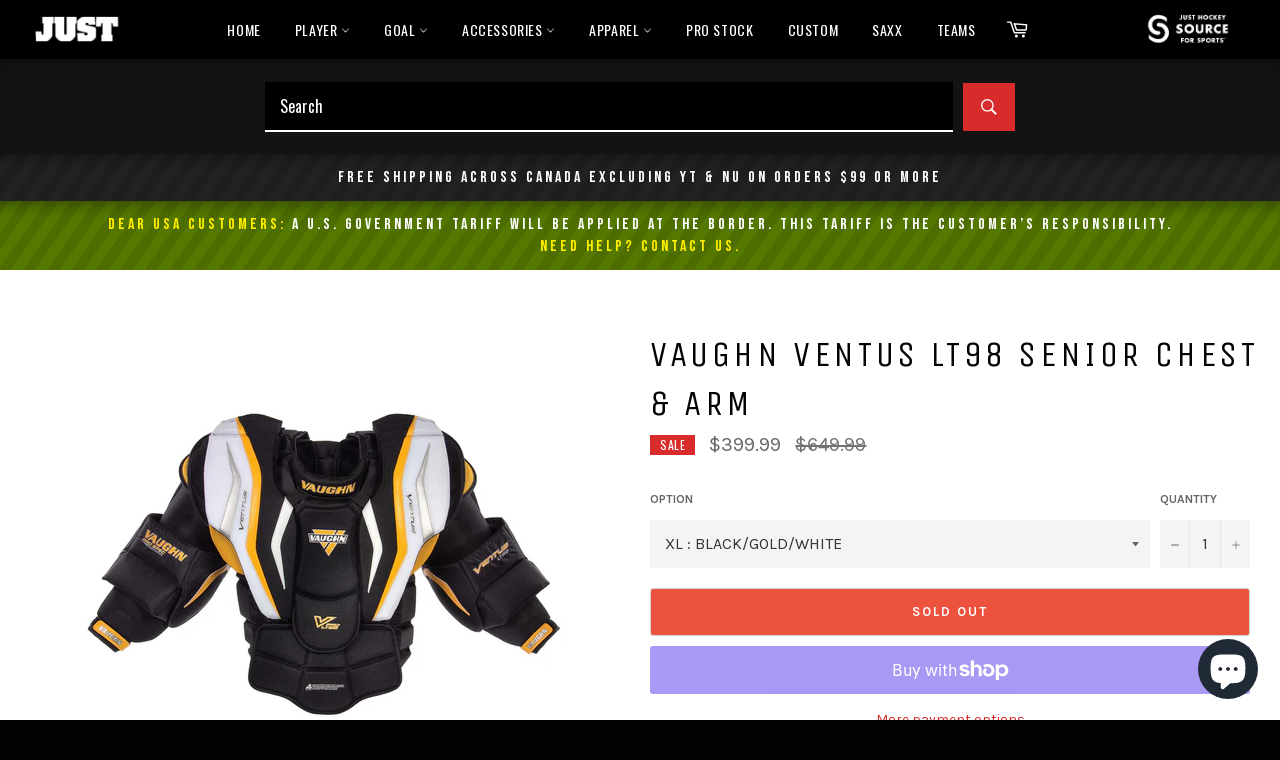

--- FILE ---
content_type: text/css
request_url: https://www.justhockeytoronto.com/cdn/shop/t/21/assets/boost-pfs-custom.css?v=148646024853436694461685375717
body_size: 37
content:
.boost-pfs-product-slider-item-wrapper .product-card{width:100%}.boost-pfs-product-no-search-result-title h2{background-color:#f7f7f7}.boost-pfs-filter-option .boost-pfs-filter-option-title h3{font-size:16px}.boost-pfs-filter-option .boost-pfs-filter-option-title h3 span{cursor:pointer}.boost-pfs-filter-option .boost-pfs-filter-option-title a{color:#1a1a1a!important}.boost-pfs-filter-option .boost-pfs-filter-option-content ul li a{color:#1a1a1a}.boost-pfs-filter-clear,.boost-pfs-filter-clear-all{color:#1a1a1a;margin-top:4px;font-size:13px}.boost-pfs-filter-left-col{width:22%;float:left;padding:0 10px}.boost-pfs-filter-right-col{width:78%;float:right}.boost-pfs-filter-right-col .boost-pfs-filter-products{width:100%;float:right;overflow:visible;height:auto!important}.boost-pfs-filter-bottom-pagination{padding-top:10px}@media screen and (min-width: 768px){.page-width .section-header{margin-bottom:0}.boost-pfs-quickview-selector-wrapper .boost-pfs-swatch-element label{font-size:12px}.boost-pfs-filter-tree-desktop-button{margin-right:auto}.template-collection .boost-pfs-filter-tree-desktop-button{margin-top:8px}.template-collection .boost-pfs-filter-tree-desktop-button+.boost-pfs-filter-top-sorting{max-width:260px}.section-header .boost-pfs-filter-collection-description{margin-bottom:20px}.boost-pfs-filter-tree-desktop-button-wrapper{display:-webkit-flex;display:-moz-flex;display:-ms-flex;display:flex;justify-content:space-between;margin-bottom:10px}.boost-pfs-filter-tree-desktop-button>button{padding-top:9px}.boost-pfs-filter-stick.boost-pfs-filter-tree-desktop-button-sticky-wrapper,.boost-pfs-filter-stick.boost-pfs-filter-tree-h,.boost-pfs-filter-stick.boost-pfs-filter-tree-h-wrapper{background:#fff}.boost-pfs-filter-stick.boost-pfs-filter-tree-desktop-button-sticky-wrapper:before,.boost-pfs-filter-stick.boost-pfs-filter-tree-h:before{background:#fff}}@media screen and (max-width: 767px){.boost-pfs-filter-left-col{width:100%;float:none;padding:0}.boost-pfs-filter-right-col{margin-top:15px}.boost-pfs-filter-right-col,.boost-pfs-filter-right-col .boost-pfs-filter-products{width:auto;float:none}.boost-pfs-filter-tree-open-body iframe#dummy-chat-button-iframe{display:none}}.boost-pfs-widget-products .product-card__info,.boost-pfs-widget-products .product-card__image img,.boost-pfs-widget-products .product-item__image{position:absolute}.boost-pfs-action-list-enabled .{display:none!important}input.boost-pfs-search-box[type=search]::-ms-clear{display:none;width:0;height:0}input.boost-pfs-search-box[type=search]::-webkit-search-cancel-button{display:none}.boost-pfs-addtocart-wrapper{display:none}
/*# sourceMappingURL=/cdn/shop/t/21/assets/boost-pfs-custom.css.map?v=148646024853436694461685375717 */
